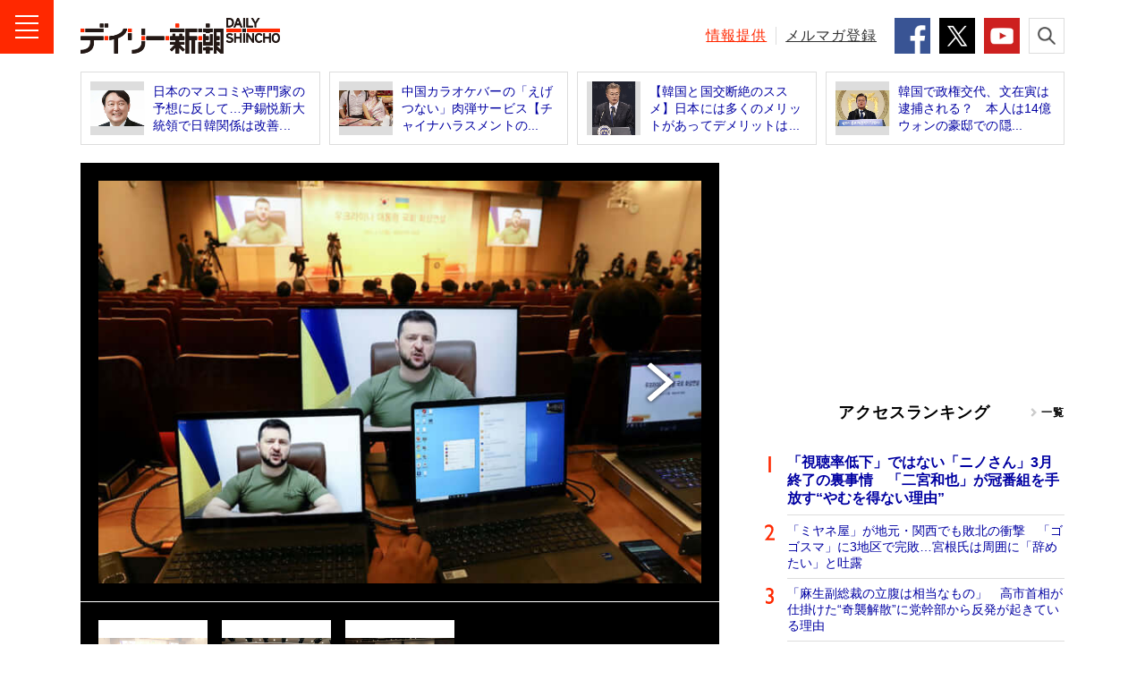

--- FILE ---
content_type: text/html; charset=UTF-8
request_url: https://www.dailyshincho.jp/article/2022/04181700/?photo=1
body_size: 12837
content:
<!DOCTYPE html>
<html lang="ja">

<head>
  <meta charset="utf-8">
  <meta name="keywords" content="国際,韓国,鈴置高史,デイリー新潮取材班,週刊新潮,デイリー新潮,ニュース,速報,週刊誌,国内,社会,政治,政治家,国際,中華人民共和国,中国,韓国,大韓民国,北朝鮮,芸能,エンタメ,子育て,野球,スポーツ,文芸,マンガ,ジャーナリズム,新潮社,shinchosha,出版社,本,書籍,単行本,新書,新潮新書,文庫,新潮文庫,イベント">
  <meta name="description" content="ウクライナに対する韓国の冷淡さが際立つ。ゼレンスキー大統領は韓国国会でもロシアの侵略を非難したが、このオンライン演説を傍聴した議員は2割弱に留まった。…">
    <meta name="robots" content="max-image-preview:large">
  <meta name="dailyshincho:fluct" content="国際,韓国,鈴置高史,デイリー新潮取材班">
      <meta property="og:title" content="韓国人はなぜ「ウクライナ」に冷たいのか　ゼレンスキー演説を聴いたのは国会議員の2割（写真1） | デイリー新潮">
    <meta property="og:type" content="website">
  <meta property="og:url" content="https://www.dailyshincho.jp/article/2022/04181700/">
  <meta property="og:image" content="https://www.dailyshincho.com/wp-content/uploads/2022/04/2204181119_8.jpg">
  <meta property="og:description" content="ウクライナに対する韓国の冷淡さが際立つ。ゼレンスキー大統領は韓国国会でもロシアの侵略を非難したが、このオンライン演説を傍聴した議員は2割弱に留まった。…">
  <meta property="og:site_name" content="デイリー新潮">

  <meta name="twitter:card" content="summary_large_image" />
  <meta name="twitter:site" content="@dailyshincho" />

      <meta name="viewport" content="width=1200">
    <title>韓国人はなぜ「ウクライナ」に冷たいのか　ゼレンスキー演説を聴いたのは国会議員の2割（写真1） | デイリー新潮</title>

  <link rel="canonical" href="https://www.dailyshincho.jp/article/2022/04181700/?photo=1">
  <link rel="next" href="https://www.dailyshincho.jp/article/2022/04181700/?photo=2">
  <script type="application/ld+json">
{
    "@context": "http://schema.org",
    "@type": "NewsArticle",
    "mainEntityOfPage": {
        "@type": "WebPage",
        "@id": "https://www.dailyshincho.jp/article/2022/04181700/?photo=1"
    },
    "image": "https://www.dailyshincho.com/wp-content/uploads/2022/04/2204181119_8.jpg",
    "headline": "韓国人はなぜ「ウクライナ」に冷たいのか　ゼレンスキー演説を聴いたのは国会議員の2割（写真1）",
    "description": "ウクライナに対する韓国の冷淡さが際立つ。ゼレンスキー大統領は韓国国会でもロシアの侵略を非難したが、このオンライン演説を傍聴した議員は2割弱に留まった。…",
    "datePublished": "2022-04-18T17:00:17+0900",
    "dateModified": "2022-04-18T17:00:17+0900",
    "author": {
        "@type": "Organization",
        "name": "デイリー新潮編集部",
        "url": "https://www.dailyshincho.jp/about/",
        "sameAs": [
            "https://www.facebook.com/dailyshincho",
            "https://twitter.com/dailyshincho",
            "https://www.tiktok.com/@dailyshincho",
            "https://www.youtube.com/channel/UCKh1J1QmTFjWXKq6fETir1A"
        ]
    },
    "publisher": {
        "@type": "Organization",
        "name": "デイリー新潮",
        "logo": {
            "@type": "ImageObject",
            "url": "https://www.dailyshincho.jp/common/img/logo_ld-json.png",
            "width": 300,
            "height": 60
        }
    }
}  </script>

<script src="https://cdn.jsdelivr.net/npm/jquery@3.6.0/dist/jquery.min.js" integrity="sha256-/xUj+3OJU5yExlq6GSYGSHk7tPXikynS7ogEvDej/m4=" crossorigin="anonymous"></script>
<script src="https://cdn.jsdelivr.net/npm/jquery.cookie@1.4.1/jquery.cookie.min.js"></script>
<script src="/common/js/check_referrer.js"></script>
<script src="/common/js/ppid.js"></script>
      <script type="text/javascript">
      window.dataLayer = window.dataLayer || [];
      dataLayer.push({
        'id' : '848067',
        'title' : '韓国人はなぜ「ウクライナ」に冷たいのか　ゼレンスキー演説を聴いたのは国会議員の2割',
        'titleWordCount' : 41,
        'permalink' : 'https://www.dailyshincho.jp/article/2022/04181700/',
        'pubDate' : '2022/04/18',
        'elapsedDays' : 1372,
        'pageType' : 'photo',
        'pageNumber' : 1,
        'totalPage' : 5,
        'totalPhotoPage' : 3,
        'wordCount' : 7537,
        'pageWordCount' : '', 
        'eyecatch' : 'https://www.dailyshincho.com/wp-content/uploads/2022/04/2204181119_8.jpg',
        'photo' : 'https://www.dailyshincho.com/wp-content/uploads/2022/04/2204181119_8-714x476.jpg', 
        'mainCategory' : ['国際','韓国・北朝鮮'],
        'category' : ['韓国・北朝鮮','国際'], 
        'tag' : ['国際','韓国','鈴置高史','デイリー新潮取材班'],
        'sourceType' : [], 
        'series' : ['鈴置高史　半島を読む'],
        'pic' : [], 
        'backnumber' : '',
        'author' : ['鈴置高史（すずおき・たかぶみ）<br>韓国観察者。1954年（昭和29年）愛知県生まれ。早稲田大学政治経済学部卒。日本経済新聞社でソウル、香港特派員、経済解説部長などを歴任。95〜96年にハーバード大学国際問題研究所で研究員、2006年にイースト・ウエスト・センター（ハワイ）でジェファーソン・プログラム・フェローを務める。18年3月に退社。著書に『米韓同盟消滅』（新潮新書）、近未来小説『朝鮮半島201Z年』（日本経済新聞出版社）など。2002年度ボーン・上田記念国際記者賞受賞。','デイリー新潮編集部']
      });
    </script>
    
<!--
 * Copyright 2023 Google LLC
 *
 * Licensed under the Apache License, Version 2.0 (the "License");
 * you may not use this file except in compliance with the License.
 * You may obtain a copy of the License at
 *
 *      https://www.apache.org/licenses/LICENSE-2.0
 *
 * Unless required by applicable law or agreed to in writing, software
 * distributed under the License is distributed on an "AS IS" BASIS,
 * WITHOUT WARRANTIES OR CONDITIONS OF ANY KIND, either express or implied.
 * See the License for the specific language governing permissions and
 * limitations under the License.
 -->

<!-- Tagsmith, v1.0.1 -->
<script>
(function(b,c){var e=[["test1",.05,.1],["test2",.15,.2],["test3",.25,.3],["test4",.35,.4],["test5",.45,.5],["test6",.533,.566,.599],["test7",.632,.665,.698],["test8",.732,.766,.8],["test9",.825,.85,.875,.9],["test10",.925,.95,.975,1]],g=function(){var d=parseFloat(localStorage.getItem("__tagsmith_ab_factor"));if(isNaN(d)||0>d||1<=d)d=Math.random(),localStorage.setItem("__tagsmith_ab_factor",d.toString());for(var a=0;a<e.length;a++)for(var k=e[a][0],f=1;f<e[a].length;f++)if(d<e[a][f])return k+"_"+
(1===f?"con":"exp"+(f-1));return null}(),h={};b[c]=b[c]||{};b[c].userVariant=function(){return g};b[c].enable=function(d,a){if("all"===a)return!0;if(a.lastIndexOf("_con")+4===a.length||h[a])return!1;h[a]=d;return g===a};b[c].getLogger=function(d,a){return!1};b[c].__debug=function(){return{AB_CONF:e}};g&&(b.googletag=b.googletag||{cmd:[]},c=function(){b.googletag.pubads().setTargeting("tagsmith_ab_variant",g)},b.googletag.cmd instanceof Array?b.googletag.cmd.unshift(c):b.googletag.cmd.push(c))})(window,
"__tagsmith");
</script>
<!-- End Tagsmith -->

    <!-- Google Tag Manager -->
    <script>
      (function(w, d, s, l, i) {
        w[l] = w[l] || [];
        w[l].push({
          'gtm.start': new Date().getTime(),
          event: 'gtm.js'
        });
        var f = d.getElementsByTagName(s)[0],
          j = d.createElement(s),
          dl = l != 'dataLayer' ? '&l=' + l : '';
        j.async = true;
        j.src =
          'https://www.googletagmanager.com/gtm.js?id=' + i + dl;
        f.parentNode.insertBefore(j, f);
      })(window, document, 'script', 'dataLayer', 'GTM-52Z7PD8');
    </script>
    <!-- End Google Tag Manager -->
  

  <script>
  (function(i,s,o,g,r,a,m){i['GoogleAnalyticsObject']=r;i[r]=i[r]||function(){
  (i[r].q=i[r].q||[]).push(arguments)},i[r].l=1*new Date();a=s.createElement(o),
  m=s.getElementsByTagName(o)[0];a.async=1;a.src=g;m.parentNode.insertBefore(a,m)
  })(window,document,'script','//www.google-analytics.com/analytics.js','ga');

  ga('create', 'UA-68049554-1', 'auto');
  ga('send', 'pageview');
  </script>

      <script async src="https://pagead2.googlesyndication.com/pagead/js/adsbygoogle.js"></script>

    <!-- flux -->
    <!-- Fluxタグ -->
    <script type="text/javascript">
      window.pbjs = window.pbjs || {};
      window.pbjs.que = window.pbjs.que || [];
    </script>
    <script async='async' src="https://flux-cdn.com/client/00687/dailyshincho_00793.min.js"></script>
    <!-- /Fluxタグ -->
    <!-- GoogleのDFP -->
    <script type="text/javascript">
      window.googletag = window.googletag || {};
      window.googletag.cmd = window.googletag.cmd || [];
    </script>
    <script async='async' src='https://securepubads.g.doubleclick.net/tag/js/gpt.js'></script>
    <!-- /GoogleのDFP -->
    <!-- Prebid -->
    <script type="text/javascript">
      window.fluxtag = {
        hbUnitPaths: [
                    '/545260871/dailyshincho_PC/ds_p_article_300x250_rectangle_maincolumn1st',
'/545260871/dailyshincho_PC/ds_p_article_300x600_rectangle_rightcolumn1st',
'/545260871/dailyshincho_PC/ds_p_article_336x280_rectangle_rightcolumn2nd',
'/545260871/dailyshincho_PC/ds_p_whole_336x280_rectangle_rightcolumn1st',
'/545260871/dailyshincho_PC/ds_p_whole_300x250_rectangle_leftbottom',
'/545260871/dailyshincho_PC/ds_p_whole_300x250_rectangle_rightbottom',                  ],
        readyBids: {
          prebid: false,
          amazon: false,
          google: false
        },
        failSafeTimeout: 3e3,
        isFn: function isFn(object) {
          var _t = 'Function';
          var toString = Object.prototype.toString;
          return toString.call(object) === '[object ' + _t + ']';
        },
        launchAdServer: function () {
          if (!fluxtag.readyBids.prebid || !fluxtag.readyBids.amazon) {
          return;
          }
          fluxtag.requestAdServer();
        },
        requestAdServer: function () {
          if (!fluxtag.readyBids.google) {
            fluxtag.readyBids.google = true;
            googletag.cmd.push(function () {
              if (!!(pbjs.setTargetingForGPTAsync) && fluxtag.isFn(pbjs.setTargetingForGPTAsync)) {
                pbjs.que.push(function () {
                  pbjs.setTargetingForGPTAsync();
                });
              }
              var hbSlots = [];
              googletag.pubads().getSlots().forEach(function(slot) {
                var unitPath = slot.getAdUnitPath();
                if (window.fluxtag.hbUnitPaths.indexOf(unitPath) !== -1) {
                  hbSlots.push(slot);
                }
              })
              googletag.pubads().refresh(hbSlots);
            });
          }
        }
      };
    </script>
    <!-- /Prebid -->
    <!-- DFP -->
    <script type="text/javascript">
      setTimeout(function() {
        fluxtag.requestAdServer();
      }, fluxtag.failSafeTimeout);
    </script>
    <!-- /DFP -->
    <!-- TAM -->
    <script type="text/javascript">
      ! function (a9, a, p, s, t, A, g) {
        if (a[a9]) return;

        function q(c, r) {
          a[a9]._Q.push([c, r])
        }
        a[a9] = {
          init: function () {
            q("i", arguments)
          },
          fetchBids: function () {
            q("f", arguments)
          },
          setDisplayBids: function () {},
          targetingKeys: function () {
            return []
          },
          _Q: []
        };
        A = p.createElement(s);
        A.async = !0;
        A.src = t;
        g = p.getElementsByTagName(s)[0];
        g.parentNode.insertBefore(A, g)
      }('apstag', window, document, 'script', '//c.amazon-adsystem.com/aax2/apstag.js');
      apstag.init({
        pubID: '5137', //【注意】発行されたpubID
        adServer: 'googletag',
        bidTimeout: 1e3 // 【注意】環境に合わせて数値をご設定してください
      });
      apstag.fetchBids({
        // TAM(UAM)を配信する広告枠を記入
        // 【注意】環境に合わせて枠情報をご設定してください
        slots: [{
                                            slotID: 'div-gpt-ad-1600416596422-0',
            slotName: '/545260871/dailyshincho_PC/ds_p_whole_336x280_rectangle_rightcolumn1st',
            sizes: [
              [300, 250],
              [336, 280]]
          }, {
            slotID: 'div-gpt-ad-1602213113068-0',
            slotName: '/545260871/dailyshincho_PC/ds_p_whole_300x250_rectangle_leftbottom',
            sizes: [
            [300, 250]
            ]
          }, {
            slotID: 'div-gpt-ad-1602490384362-0',
            slotName: '/545260871/dailyshincho_PC/ds_p_whole_300x250_rectangle_rightbottom',
            sizes: [
            [300, 250]
            ]
        }]
      }, function (bids) {
        googletag.cmd.push(function () {
          apstag.setDisplayBids();
          // TAM(UAM)を呼び出す
          fluxtag.readyBids.amazon = true;
          fluxtag.launchAdServer();
        });
      });
    </script>
    <!-- //TAM -->
    <script type="text/javascript">
      googletag.cmd.push(function () {
        // add slot (defineSoltの記述）
          	
							
						
				googletag.defineSlot('/545260871/dailyshincho_PC/ds_p_whole_336x280_rectangle_rightcolumn1st', [[336, 280], [300, 250]], 'div-gpt-ad-1600416596422-0').addService(googletag.pubads());		
				googletag.defineSlot('/545260871/dailyshincho_PC/ds_p_article_336x280_rectangle_rightcolumn2nd', [[300, 250], [336, 280]], 'div-gpt-ad-1601545037709-0').addService(googletag.pubads());			
		googletag.defineSlot('/545260871/dailyshincho_PC/ds_p_article_300x600_rectangle_rightcolumn1st', [[300, 250], [336, 280], [300, 600]], 'div-gpt-ad-1634705136316-0').addService(googletag.pubads());

	

          
			
	

        googletag.pubads().enableSingleRequest();
        googletag.pubads().disableInitialLoad();

        if($.cookie('ppid_optout') == null){
          var ppid = $.cookie('ppid');
          if(ppid != null){
            googletag.pubads().setPublisherProvidedId(ppid);
          }
        }

                  googletag.pubads().setTargeting("pageType", "photo");
                googletag.pubads().setTargeting("referrer_daily", cr.getKey());
        googletag.pubads().setTargeting("mode", "PC");
        googletag.enableServices();

        var nonHBSlots = [];
        googletag.pubads().getSlots().forEach(function(slot) {
          var unitPath = slot.getAdUnitPath()
          if (window.fluxtag.hbUnitPaths.indexOf(unitPath) === -1) {
              nonHBSlots.push(slot);
          }
        })
        // HB対象外の広告を取得する
        if (nonHBSlots.length > 0) {
          googletag.pubads().refresh(nonHBSlots);
        }
        
        // Prebidが呼び出せる状態の場合
        if (!!(window.pbFlux) && !!(window.pbFlux.prebidBidder) && fluxtag.isFn(window.pbFlux.prebidBidder)) {
          pbjs.que.push(function () {
            window.pbFlux.prebidBidder();
          });
        } else {
          // Prebidが呼び出せない場合、すぐにGAMを呼び出す
          fluxtag.readyBids.prebid = true;
          fluxtag.launchAdServer();
        }
      });
    </script>
  <!-- /flux -->

    

<script type="text/javascript">
  window._taboola = window._taboola || [];
      _taboola.push({photo:'auto'});
      !function (e, f, u, i) {
    if (!document.getElementById(i)){
      e.async = 1;
      e.src = u;
      e.id = i;
      f.parentNode.insertBefore(e, f);
    }
  }(document.createElement('script'),
  document.getElementsByTagName('script')[0],
  '//cdn.taboola.com/libtrc/dailyshincho/loader.js',
  'tb_loader_script');
  if(window.performance && typeof window.performance.mark == 'function')
    {window.performance.mark('tbl_ic');}
</script>


  <link rel="shortcut icon" href="/favicon.ico">
  <link rel="apple-touch-icon" sizes="180x180" href="/apple-touch-icon.png">
  <link rel="icon" type="image/png" sizes="32x32" href="/favicon-32x32.png">
  <link rel="icon" type="image/png" sizes="16x16" href="/favicon-16x16.png">
  <link rel="manifest" href="/manifest.json">
  <meta name="msapplication-TileColor" content="#ffffff">
  <meta name="msapplication-TileImage" content="/mstile-150x150.png">
  <meta name="theme-color" content="#ffffff">

  <link rel="stylesheet" href="/common/css/style.min.css">
  <link rel="stylesheet" href="/common/css/daily.css">


</head>
  <body class="article" id="article">

		<!-- Google Tag Manager (noscript) -->
		<noscript><iframe src="https://www.googletagmanager.com/ns.html?id=GTM-52Z7PD8"
		height="0" width="0" style="display:none;visibility:hidden"></iframe></noscript>
		<!-- End Google Tag Manager (noscript) -->
<script src="//d.adlpo.com/842/2963/js/smartadlpo.js" type="text/javascript"></script>


<header class="l-header" id="js-header">
							<div class="l-header__contents">
		<div class="l-header__inner">
							<div class="l-header__logo"><a class="l-header__link" href="/"><img class="l-header__image" src="/common/img/logo.png" alt="デイリー新潮 - DAILY SHINCHO"></a></div>
						<button class="l-header__button--menu"><img class="l-header__image" src="/common/img/icon_menu.png" alt="メニュー"></button>
			
			<div class="l-header__right">
				<p class="l-header__text"><a class="l-header__link--red" href="/confidential/">情報提供</a></p>
				<p class="l-header__text"><a class="l-header__link" href="/mailmag/">メルマガ登録</a></p>
				<ul class="c-list-sns--sm">
					<li class="c-list-sns__item"><a class="c-list-sns__link--facebook" href="https://www.facebook.com/dailyshincho" target="_blank"><img class="c-list-sns__image" src="/common/img/icon_facebook.png" alt="Facebook" /></a></li>
					<li class="c-list-sns__item"><a class="c-list-sns__link--twitter" href="https://twitter.com/dailyshincho" target="_blank"><img class="c-list-sns__image" src="/common/img/icon_x_square.png" alt="X" /></a></li>
					<li class="c-list-sns__item"><a class="c-list-sns__link--youtube" href="https://www.youtube.com/channel/UCKh1J1QmTFjWXKq6fETir1A" target="_blank"><img class="c-list-sns__image" src="/common/img/icon_youtube.png" alt="YouTube" /></a></li>
				</ul>
				<button class="l-header__button--search"><img class="l-header__image" src="/common/img/icon_search.png" alt="検索"></button>
			</div>
		</div>
		<div class="p-search">
			<form class="p-search__form" role="search" action="/search/" method="get">
				<input class="p-search__input" type="search" id="kw" name="kw" placeholder="キーワードを検索">
				<button class="p-search__button" type="submit" id="searchsubmit"><img class="p-search__image" src="/common/img/icon_search.png" alt="検索"></button>
			</form>
		</div>
	</div>
</header>
<!-- /l-header -->

<!-- l-menu -->
<div class="l-menu" id="l-menu">
	<button class="l-menu__button"><img class="l-menu__image" src="/common/img/icon_close.png" alt="閉じる"></button>
	<div class="l-menu__contents">
				<p class="l-menu__logo"><a class="l-menu__link" href="/"><img class="l-menu__image" src="/common/img/logo.png" alt="デイリー新潮 - DAILY SHINCHO"></a></p>
				<nav class="l-menu__navigation">

							<script>
					$(function() {
						$('.js-int').removeClass('l-menu__link').addClass('l-menu__link--current');
					});
				</script>
			
			<p class="l-menu__item"><a class="l-menu__link js-top" href="/">トップ</a></p>
			<p class="l-menu__item"><a class="l-menu__link js-article" href="/article/">新着</a></p>
			<p class="l-menu__item"><a class="l-menu__link js-ranking" href="/ranking/">人気</a></p>
			<p class="l-menu__item"><a class="l-menu__link js-wadai" href="/tag/ニュース解説/">話題</a></p>
			<p class="l-menu__item"><a class="l-menu__link js-soci" href="/dom/soci/">社会</a></p>
			<p class="l-menu__item"><a class="l-menu__link js-pol" href="/dom/pol/">政治</a></p>
			<p class="l-menu__item"><a class="l-menu__link js-int" href="/int/">国際</a></p>
			<p class="l-menu__item"><a class="l-menu__link js-ent" href="/ent/">エンタメ</a></p>
			<p class="l-menu__item"><a class="l-menu__link js-life" href="/life/">ライフ</a></p>
			<p class="l-menu__item"><a class="l-menu__link js-bus" href="/bus/">ビジネス</a></p>
			<p class="l-menu__item"><a class="l-menu__link js-spo" href="/spo/">スポーツ</a></p>
			<p class="l-menu__item"><a class="l-menu__link js-spe" href="/spe_list/">連載</a></p>
			<p class="l-menu__item"><a class="l-menu__link js-freemanga" href="/freemanga/">無料マンガ</a></p>
			<p class="l-menu__item"><a class="l-menu__link js-drshincho" href="/drshincho/">ドクター新潮</a></p>
			<p class="l-menu__item"><a class="l-menu__link c-icon-provide" href="/confidential/">「週刊新潮」に情報提供する</a></p>
		</nav>

		<dl class="l-menu__box">
			<dt class="l-menu__title">デイリー新潮をフォローする</dt>
			<dd class="c-list-sns--md">
				<div class="c-list-sns__item"><a class="c-list-sns__link--facebook" href="https://www.facebook.com/dailyshincho" target="_blank"><img class="c-list-sns__image" src="/common/img/icon_facebook.png" alt="Facebook" /></a></div>
				<div class="c-list-sns__item"><a class="c-list-sns__link--twitter" href="https://twitter.com/dailyshincho" target="_blank"><img class="c-list-sns__image" src="/common/img/icon_x_square.png" alt="X" /></a></div>
				<div class="c-list-sns__item"><a class="c-list-sns__link--ticktok" href="https://www.tiktok.com/@dailyshincho" target="_blank"><img class="c-list-sns__image" src="/common/img/icon_tiktok.gif" alt="TikTok" /></a></div>
				<div class="c-list-sns__item"><a class="c-list-sns__link--youtube" href="https://www.youtube.com/channel/UCKh1J1QmTFjWXKq6fETir1A" target="_blank"><img class="c-list-sns__image" src="/common/img/icon_youtube.png" alt="YouTube" /></a></div>
			</dd>
		</dl>
		<dl class="l-menu__box">
			<dt class="l-menu__title">「週刊新潮」の発売前日に<strong class="l-menu__strong">速報</strong>が届く！</dt>
			<dd class="l-menu__entry"><a class="l-menu__link c-icon-mail" href="/mailmag/">メールマガジン登録</a></dd>
		</dl>
		<p class="l-menu__text"><a class="l-menu__link" href="/about/">デイリー新潮とは？</a></p>
		<p class="l-menu__text"><a class="l-menu__link" href="https://reg31.smp.ne.jp/regist/is?SMPFORM=lhph-ojthq-e826e76271dd0d395f1c80d45b78401a" target="_blank">広告掲載について</a></p>
		<p class="l-menu__text"><a class="l-menu__link" href="https://reg31.smp.ne.jp/regist/is?SMPFORM=lhph-ojsem-02320691cc60eae5202412d0cd43933a" target="_blank">お問い合わせ</a></p>
		<p class="l-menu__text"><a class="l-menu__link" href="/copyright/">著作権・リンクについて</a></p>
		<p class="l-menu__text"><a class="l-menu__link" href="/copyright/#order">ご購入について</a></p>
		<p class="l-menu__text"><a class="l-menu__link" href="https://www.shinchosha.co.jp/help/menseki.html" target="_blank">免責事項</a></p>
		<p class="l-menu__text"><a class="l-menu__link" href="https://www.shinchosha.co.jp/help/policy_j.html" target="_blank">プライバシーポリシー</a></p>
		<p class="l-menu__text"><a class="l-menu__link" href="/datapolicy/">データポリシー</a></p>
		<p class="l-menu__text"><a class="l-menu__link" href="https://www.shinchosha.co.jp/info/" target="_blank">運営：株式会社新潮社</a></p>
		<p class="l-menu__copyright"><small class="l-menu__small">Copyright © SHINCHOSHA All Rights Reserved.<br>すべての画像・データについて無断転用・無断転載を禁じます。</small></p>
	</div>
</div>
<!-- l-container -->
<div class="l-container">



<!-- l-contents -->
<aside class="l-contents">
<ul class="c-list-article--border">
<li class="c-list-article__item"><a class="c-list-article__link" href="https://www.dailyshincho.jp/article/2022/03160600/">
<div class="c-list-article__thumbnail"><img class="c-list-article__image" src="https://www.dailyshincho.com/wp-content/uploads/2022/03/2203151042_6-345x230.jpg" alt=""></div>
<p class="c-list-article__caption">日本のマスコミや専門家の予想に反して…尹錫悦新大統領で日韓関係は改善...</p></a></li>
<li class="c-list-article__item"><a class="c-list-article__link" href="https://www.dailyshincho.jp/article/2015/01231630/?all=1">
<div class="c-list-article__thumbnail"><img class="c-list-article__image" src="https://www.dailyshincho.com/wp-content/uploads/2015/01/1501231630_1-345x230.jpg" alt=""></div>
<p class="c-list-article__caption">中国カラオケバーの「えげつない」肉弾サービス【チャイナハラスメントの...</p></a></li>
<li class="c-list-article__item"><a class="c-list-article__link" href="https://www.dailyshincho.jp/article/2019/05020600/">
<div class="c-list-article__thumbnail"><img class="c-list-article__image" src="https://www.dailyshincho.com/wp-content/uploads/2019/04/1905020600_01-345x440.jpg" alt=""></div>
<p class="c-list-article__caption">【韓国と国交断絶のススメ】日本には多くのメリットがあってデメリットは...</p></a></li>
<li class="c-list-article__item"><a class="c-list-article__link" href="https://www.dailyshincho.jp/article/2022/03240557/">
<div class="c-list-article__thumbnail"><img class="c-list-article__image" src="https://www.dailyshincho.com/wp-content/uploads/2022/03/2203221513_8-345x230.jpg" alt=""></div>
<p class="c-list-article__caption">韓国で政権交代、文在寅は逮捕される？　本人は14億ウォンの豪邸での隠...</p></a></li>
</ul>
</aside>
<!-- /l-contents -->

<!-- l-contents -->
<div class="l-contents">
<!-- l-contents__main -->
<main class="l-contents__main">
<!-- l-contents__article -->
<article class="l-contents__article">

<div class="p-gallery">
<div class="p-gallery__main">
<div class="p-gallery__nav-right"><a class="p-gallery__link" href="https://www.dailyshincho.jp/article/2022/04181700/?photo=2"><img class="p-gallery__image" src="/common/img/icon_arrow_white.png" alt="次へ"></a></div>
<div class="p-gallery__thumbnail"><img class="p-gallery__image" src="https://www.dailyshincho.com/wp-content/uploads/2022/04/2204181119_8-714x476.jpg" alt=""></div>
</div>
<div class="p-gallery__sub js-gallery">
<div class="p-gallery__thumbnail"><span class="p-gallery__link--current" href="#"><img class="p-gallery__image" src="https://www.dailyshincho.com/wp-content/uploads/2022/04/2204181119_8-345x230.jpg" alt="ゼレンスキー演説"></span></div>
<div class="p-gallery__thumbnail"><a class="p-gallery__link" href="https://www.dailyshincho.jp/article/2022/04181700/?photo=2"><img class="p-gallery__image" src="https://www.dailyshincho.com/wp-content/uploads/2022/04/2204181119_9-345x230.jpg" alt="ゼレンスキー演説"></a></div>
<div class="p-gallery__thumbnail"><a class="p-gallery__link" href="https://www.dailyshincho.jp/article/2022/04181700/?photo=3"><img class="p-gallery__image" src="https://www.dailyshincho.com/wp-content/uploads/2022/04/2204181433_1-345x230.jpg" alt="ゼレンスキー演説"></a></div>
</div>
<p class="p-gallery__text">1枚目／3枚中</p>
</div>
<h1 class="c-title--single"><a class="c-title__link" href="https://www.dailyshincho.jp/article/2022/04181700/?all=1">韓国人はなぜ「ウクライナ」に冷たいのか　ゼレンスキー演説を聴いたのは国会議員の2割</a></h1>
<p class="c-text-date"><strong class="c-text-date__strong"><a href="https://www.dailyshincho.jp/int/kr/">韓国・北朝鮮</a></strong>2022年04月18日</p>
<p class="c-text">韓国で行われたゼレンスキー演説の様子。前方の議員席には空白が目立つ</p>




<ul class="c-list-sns--horizon c-list-sns--articleHorizon">

<li class="c-list-sns__item">
<a class="c-list-sns__link--facebook" href="https://www.facebook.com/share.php?u=https://www.dailyshincho.jp/article/2022/04181700/" target="_blank"><img src="/common/img/sns_icon_facebook.svg" alt="シェア"></a>
</li>

<li class="c-list-sns__item"><a class="c-list-sns__link--twitter" href="https://twitter.com/intent/tweet?url=https://www.dailyshincho.jp/article/2022/04181700/&text=%E9%9F%93%E5%9B%BD%E4%BA%BA%E3%81%AF%E3%81%AA%E3%81%9C%E3%80%8C%E3%82%A6%E3%82%AF%E3%83%A9%E3%82%A4%E3%83%8A%E3%80%8D%E3%81%AB%E5%86%B7%E3%81%9F%E3%81%84%E3%81%AE%E3%81%8B%E3%80%80%E3%82%BC%E3%83%AC%E3%83%B3%E3%82%B9%E3%82%AD%E3%83%BC%E6%BC%94%E8%AA%AC%E3%82%92%E8%81%B4%E3%81%84%E3%81%9F%E3%81%AE%E3%81%AF%E5%9B%BD%E4%BC%9A%E8%AD%B0%E5%93%A1%E3%81%AE2%E5%89%B2&hashtags=デイリー新潮" target="_blank"><img src="/common/img/icon_x_round.svg" alt="ポスト"></a>
</li>

<li class="c-list-sns__item">
<a href="https://b.hatena.ne.jp/entry/https://www.dailyshincho.jp/article/2022/04181700/" class="c-list-sns__link--hatena" data-hatena-bookmark-title="%E9%9F%93%E5%9B%BD%E4%BA%BA%E3%81%AF%E3%81%AA%E3%81%9C%E3%80%8C%E3%82%A6%E3%82%AF%E3%83%A9%E3%82%A4%E3%83%8A%E3%80%8D%E3%81%AB%E5%86%B7%E3%81%9F%E3%81%84%E3%81%AE%E3%81%8B%E3%80%80%E3%82%BC%E3%83%AC%E3%83%B3%E3%82%B9%E3%82%AD%E3%83%BC%E6%BC%94%E8%AA%AC%E3%82%92%E8%81%B4%E3%81%84%E3%81%9F%E3%81%AE%E3%81%AF%E5%9B%BD%E4%BC%9A%E8%AD%B0%E5%93%A1%E3%81%AE2%E5%89%B2" data-hatena-bookmark-layout="simple" title="%E9%9F%93%E5%9B%BD%E4%BA%BA%E3%81%AF%E3%81%AA%E3%81%9C%E3%80%8C%E3%82%A6%E3%82%AF%E3%83%A9%E3%82%A4%E3%83%8A%E3%80%8D%E3%81%AB%E5%86%B7%E3%81%9F%E3%81%84%E3%81%AE%E3%81%8B%E3%80%80%E3%82%BC%E3%83%AC%E3%83%B3%E3%82%B9%E3%82%AD%E3%83%BC%E6%BC%94%E8%AA%AC%E3%82%92%E8%81%B4%E3%81%84%E3%81%9F%E3%81%AE%E3%81%AF%E5%9B%BD%E4%BC%9A%E8%AD%B0%E5%93%A1%E3%81%AE2%E5%89%B2" target="_blank"><img src="/common/img/sns_icon_hatena-bookmark.svg" alt="ブックマーク"></a>
</li>
<li class="c-list-sns__item"><a class="c-list-sns__link--comment" href="#c-article_comment">
<img src="/common/img/sns_icon_comments.svg" alt="コメント">
<span class="c-comment_count">0</span>
</a>
</li>
</ul>
</article>
<!-- /l-contents__article -->



<!-- l-contents__aside -->
<aside class="l-contents__aside">

<div id="taboola-below-article-thumbnails-pc-1"></div>
<script type="text/javascript">
  window._taboola = window._taboola || [];
  _taboola.push({
    mode: 'alternating-thumbnails-a',
    container: 'taboola-below-article-thumbnails-pc-1',
    placement: 'Below Article Thumbnails PC 1',
    target_type: 'mix'
  });
</script>





<div class="c-box-ad--space">
	</div>






<!-- l-contents__section -->
    <section class="l-container__section">
<h4 class="c-title--section">こんな記事も読まれています</h4>
<ul class="c-list-article">
<li class="c-list-article__item"><a class="c-list-article__link" href="https://www.dailyshincho.jp/article/2026/01150501/">
<div class="c-list-article__thumbnail">
<p class="c-tag-article--red">話題</p><img class="c-list-article__image" src="https://www.dailyshincho.com/wp-content/uploads/2026/01/1405392_1-345x230.jpg" alt="">
</div>
<p class="c-list-article__caption">「クレカ金利を10％に」発言、FRB議長の刑事訴追を示唆…トランプ政権の熱心な“介入”は米国経済を失速させるブーメランになるか</p></a></li>
<li class="c-list-article__item"><a class="c-list-article__link" href="https://www.dailyshincho.jp/article/2022/03160600/">
<div class="c-list-article__thumbnail"><img class="c-list-article__image" src="https://www.dailyshincho.com/wp-content/uploads/2022/03/2203151042_6-345x230.jpg" alt=""></div>
<p class="c-list-article__caption">日本のマスコミや専門家の予想に反して…尹錫悦新大統領で日韓関係は改善する根拠</p></a></li>
<li class="c-list-article__item"><a class="c-list-article__link" href="https://www.dailyshincho.jp/article/2015/01231630/?all=1">
<div class="c-list-article__thumbnail"><img class="c-list-article__image" src="https://www.dailyshincho.com/wp-content/uploads/2015/01/1501231630_1-345x230.jpg" alt=""></div>
<p class="c-list-article__caption">中国カラオケバーの「えげつない」肉弾サービス【チャイナハラスメントの恐ろしすぎる実態】</p></a></li>
<li class="c-list-article__item"><a class="c-list-article__link" href="https://www.dailyshincho.jp/article/2019/05020600/">
<div class="c-list-article__thumbnail"><img class="c-list-article__image" src="https://www.dailyshincho.com/wp-content/uploads/2019/04/1905020600_01-345x440.jpg" alt=""></div>
<p class="c-list-article__caption">【韓国と国交断絶のススメ】日本には多くのメリットがあってデメリットはないという真実</p></a></li>
<li class="c-list-article__item"><a class="c-list-article__link" href="https://www.dailyshincho.jp/article/2022/03240557/">
<div class="c-list-article__thumbnail"><img class="c-list-article__image" src="https://www.dailyshincho.com/wp-content/uploads/2022/03/2203221513_8-345x230.jpg" alt=""></div>
<p class="c-list-article__caption">韓国で政権交代、文在寅は逮捕される？　本人は14億ウォンの豪邸での隠居を表明</p></a></li>
<li class="c-list-article__item"><a class="c-list-article__link" href="https://www.dailyshincho.jp/article/2014/02101630/">
<div class="c-list-article__thumbnail"><img class="c-list-article__image" src="https://www.dailyshincho.com/wp-content/uploads/2014/02/01-345x259.jpg" alt=""></div>
<p class="c-list-article__caption">韓国は嫌い　日本は大好き！【中国人若者匿名座談会】</p></a></li>
</ul>
</section>
<!-- /l-contents__section -->

<!-- </aside> -->
<!-- /l-contents__aside -->

<div id="taboola-below-article-thumbnails-pc-2"></div>
<script type="text/javascript">
  window._taboola = window._taboola || [];
  _taboola.push({
    mode: 'alternating-thumbnails-a',
    container: 'taboola-below-article-thumbnails-pc-2',
    placement: 'Below Article Thumbnails PC 2',
    target_type: 'mix'
  });
</script>



<ul class="c-list-ad">
<li class="c-list-ad__item">
			
</li>
<li class="c-list-ad__item">
			
</li>
</ul>

<div  id="c-article_comment" class="c-article_comment">

<div id="ulCommentWidget" style="clear:both;"></div>
<script>
var _ul_comment_config = _ul_comment_config||{};
_ul_comment_config['id'] = 'CM-UiGLPzon';
_ul_comment_config['article_id'] = '';
_ul_comment_config['author'] = '';
_ul_comment_config['published_at'] = '';

(function (c, n, s) {if (c[n] === void 0) {c['ULCMObject'] = n;
c[n] = c[n] || function () {(c[n].q = c[n].q || []).push(arguments)};
c[n].l = 1 * new Date();var e = document.createElement('script');e.async = 1;
e.src = s + "/comment.js";var t = document.getElementsByTagName('script')[0];
t.parentNode.insertBefore(e, t);}})
(window, 'ul_comment_widget', 'https://cm-widget.nakanohito.jp/cm');
ul_comment_widget('init', _ul_comment_config);

// コメント件数取得
;(function ($) {
const pathname = location.pathname;
const url = 'https://cm-beacon.nakanohito.jp/cm/comment_count/';
const group_id = 'CM-UiGLPzon';
const $commentCount = $('.c-comment_count');
$.ajax({
	url: url,
	method:'GET',
	data:{group_id: group_id, article_ids: pathname},
	dataType: 'json'
}).done(function(res){
	var comment_count = res.data[pathname];
	if(comment_count > 0) $('.c-comment_count').text(comment_count);
});
})(jQuery);
</script></div>
</aside>
<!-- /l-contents__aside -->
</main>
<!-- /l-contents__main -->


<aside class="l-contents__sub">

<div class="c-box-ad">
<div class="c-box-ad250">
<!-- /545260871/dailyshincho_PC/ds_p_whole_336x280_rectangle_rightcolumn1st -->
<div id='div-gpt-ad-1600416596422-0'>
  <script>
    googletag.cmd.push(function() { googletag.display('div-gpt-ad-1600416596422-0'); });
  </script>
</div></div>
</div>

<!-- l-contents__section -->
<section class="l-contents__section">
<p class="c-title--section">アクセスランキング<a class="c-title__link-right c-icon-arrow--right" href="/ranking/">一覧</a></p>
<dl class="p-tab js-tab">
<dd class="p-tab__contents">
<ul class="c-list-tab is-active" id="ranklet4-Imq1Q0TkjtOn9oJpCt5A">
<!-- Ranklet4 https://ranklet4.com/ デイリー新潮PCサイドナビ -->
<script async src="https://pro.ranklet4.com/widgets/Imq1Q0TkjtOn9oJpCt5A.js"></script>
</ul>
</dd>
</dl>
</section>
<!-- /l-contents__section --><div class="c-box-ad" style="margin-top: 30px;">
		<!-- /545260871/dailyshincho_PC/ds_p_article_336x280_rectangle_rightcolumn2nd -->
<div id='div-gpt-ad-1601545037709-0'>
  <script>
    googletag.cmd.push(function() { googletag.display('div-gpt-ad-1601545037709-0'); });
  </script>
</div>	</div>

<!-- l-contents__section -->
<section class="l-contents__section">
<h5 class="c-title--section">話題の本</h5>

<dl class="p-tab--col_2 js-tab">
<dt class="p-tab__title is-active">レビュー</dt>
<dt class="p-tab__title">ニュース</dt>
<dd class="p-tab__contents">
<!-- Ranklet4 https://ranklet4.com/ BookBangレビュー（デイリー新潮） -->
<ul class="c-list-tab is-active" id="ranklet4-a4mHAv1D6cnIryaSS6MN">
<script async src="https://pro.ranklet4.com/widgets/a4mHAv1D6cnIryaSS6MN.js"></script>
</ul>
<!-- Ranklet4 https://ranklet4.com/ BookBangニュース（デイリー新潮） -->
<ul class="c-list-tab" id="ranklet4-ObknwHer5WR13Yljte7k">
<script async src="https://pro.ranklet4.com/widgets/ObknwHer5WR13Yljte7k.js"></script>
</ul>
</dd>
</dl>
</section>
<!-- /l-contents__section -->
<div class="c-box-ad">
<!-- /545260871/dailyshincho_PC/ds_p_article_300x600_rectangle_rightcolumn1st -->
<div id='div-gpt-ad-1634705136316-0' style='min-width: 300px; min-height: 250px;'>
  <script>
    googletag.cmd.push(function() { googletag.display('div-gpt-ad-1634705136316-0'); });
  </script>
</div>
</div>


<!-- l-contents__section -->
<section class="l-contents__section">
<h3 class="c-title--section">おすすめ<span class="c-tag-pr">PR</span></h3>
<ul class="c-list-article--vertical">

<li class="c-list-article__item"><a class="c-list-article__link" href="https://www.dailyshincho.jp/article/2026/01161001/?all=1">
<div class="c-list-article__thumbnail"><img class="c-list-article__image" src="https://www.dailyshincho.com/wp-content/uploads/2026/01/202601161001_01-345x230.jpg" alt=""/></div>
<p class="c-list-article__caption">【プレゼント】音羽美奈さんのサイン入りチェキを3名様にプレゼント！<span class="c-text-note">PR</span></p></a></li>


<li class="c-list-article__item"><a class="c-list-article__link" href="/pr/shinnyoen/">
<div class="c-list-article__thumbnail"><img class="c-list-article__image" src="https://www.dailyshincho.com/wp-content/uploads/2025/12/1389780_2-345x230.jpg" alt=""/></div>
<p class="c-list-article__caption">【特別読物】「救うこと、救われること」（11）　大槻ケンヂさん<span class="c-text-note">PR</span></p></a></li>

  </ul>
  </section>
  <!-- /l-contents__section -->


<div class="c-box-ad">
<div id="taboola-below-article-thumbnails-pc-right-rail"></div>
<script type="text/javascript">
  window._taboola = window._taboola || [];
  _taboola.push({
    mode: 'alternating-right-rail',
    container: 'taboola-below-article-thumbnails-pc-right-rail',
    placement: 'Below Article Thumbnails PC Right rail',
    target_type: 'mix'
  });
</script>
<script async src="https://yads.c.yimg.jp/js/yads-async.js"></script>
<div id="99270_74013"></div>
<script>
  (function (window) {
    window.YJ_YADS = window.YJ_YADS || { tasks: [] };
    window.YJ_YADS.tasks.push(
      {
        yads_ad_ds:
          '99270_74013',
        yads_parent_element: '99270_74013'
      }
    );
  })(window);
</script></div>

<!-- l-contents__section -->
<section class="l-contents__section">
<h2 class="c-title--section">デイリー新潮をフォローする</h2>
<ul class="c-list-sns--lg">
<li class="c-list-sns__item"><a class="c-list-sns__link--facebook" href="https://www.facebook.com/dailyshincho" target="_blank">Facebook</a></li>
<li class="c-list-sns__item"><a class="c-list-sns__link--twitter" href="https://twitter.com/dailyshincho" target="_blank">X</a></li>
<li class="c-list-sns__item"><a class="c-list-sns__link--youtube" href="https://www.youtube.com/channel/UCKh1J1QmTFjWXKq6fETir1A" target="_blank">YouTube</a></li>
</ul>

<dl class="p-entry">
<dt class="p-entry__title"><em class="p-entry__em">「週刊新潮」</em>の発売前日に<strong class="p-entry__strong">速報</strong>が届く！</dt>
<dd class="p-entry__contents"><a class="c-button-entry c-icon-mail" href="/mailmag/">メールマガジン登録</a></dd>
</dl>
</section>
<!-- /l-contents__section -->
</aside>
<!-- /l-contents__sidebar -->

</div>
<!-- /l-contents -->
</div>
<!-- /l-container -->
<div class="l-mailmagazine">
<div class="c-title-img"></div>
<div class="c-icon"></div>
	<div class="c-form" >
		<form method="post"
		action="https://d.bmb.jp/bm/p/f/tf.php?id=bm37537pj&task=regist">
		<p class="c-label">メールアドレス</p>
		<input type="text"  name="form[mail]" size="50" />
		<input type="submit" name="regist" value="登録する" />
		</form>
		<p class="c-notice">
		<a href="https://www.shinchosha.co.jp/help/policy_j.html" target="_blank">利用規約</a>を必ず確認の上、登録ボタンを押してください。
		</p>
	</div>
</div>
<!-- /l-contents -->

<footer class="l-footer">
<div class="l-footer__contents">
<div class="l-footer__col">

  <p class="l-footer__logo"><a class="l-footer__link" href="/"><img class="l-footer__image" src="/common/img/logo.png" alt="デイリー新潮 - DAILY SHINCHO"></a></p>
<nav class="l-footer__navigation--md class-test">
<div>
<a class="l-footer__link" href="/ranking/">ランキング</a> ｜ 
<a class="l-footer__link" href="/tag/ニュース解説/">話題</a> ｜ 
<a class="l-footer__link" href="/dom/soci/">社会</a> ｜ 
<a class="l-footer__link" href="/dom/pol/">政治</a> ｜ 
<a class="l-footer__link" href="/int/">国際</a> ｜ 
<a class="l-footer__link" href="/ent/">エンタメ</a> ｜ 
<a class="l-footer__link" href="/life/">ライフ</a>
</div>
<div>
<a class="l-footer__link" href="/bus/">ビジネス</a> ｜ 
<a class="l-footer__link" href="/spo/">スポーツ</a> ｜ 
<a class="l-footer__link" href="/spe_list/">連載</a> ｜ 
<a class="l-footer__link" href="/freemanga/">無料マンガ</a> ｜ 
<a class="l-footer__link" href="/drshincho/">ドクター新潮</a>
</div>
</nav>
<p class="l-footer__navigation--sm"><a class="l-footer__link" href="/about/">デイリー新潮とは？</a> ｜ <a class="l-footer__link" href="https://reg31.smp.ne.jp/regist/is?SMPFORM=lhph-ojthq-e826e76271dd0d395f1c80d45b78401a" target="_blank">広告掲載</a> ｜ <a class="l-footer__link" href="https://reg31.smp.ne.jp/regist/is?SMPFORM=lhph-ojsem-02320691cc60eae5202412d0cd43933a" target="_blank">お問い合わせ</a> ｜ <a class="l-footer__link" href="/copyright/">著作権・リンク</a> ｜ <a class="l-footer__link" href="/copyright/#order">ご購入</a> ｜ <a class="l-footer__link" href="http://www.shinchosha.co.jp/help/menseki.html" target="_blank">免責事項</a> <br> <a class="l-footer__link" href="http://www.shinchosha.co.jp/help/policy_j.html" target="_blank">プライバシーポリシー</a> ｜ <a class="l-footer__link" href="/datapolicy/">データポリシー</a> ｜<a class="l-footer__link" href="http://www.shinchosha.co.jp/info/" target="_blank">運営：株式会社新潮社</a></p>
</div>
<div class="l-footer__col2">
<p class="l-footer__book"><a class="l-footer__link" href="/shukanshincho_index/"><img class="l-footer__image" src="/common/img/shukanshincho/cover.jpg?20260113" alt="週刊新潮"></a></p>
</div>
<div class="l-footer__col3">
<dl class="l-footer__list">
<dt class="l-footer__title">週刊新潮 最新号</dt>
<dd class="l-footer__text">孤高の高市首相　強引すぎる“奇襲”解散</dd>
<dd class="l-footer__text">現地ルポ　住人の60％は中国人　無法地帯と化した東...</dd>
<dd class="l-footer__text">ベネズエラ急襲で　日本人が知りたいトランプ大統領「...</dd>
</dl>
</div>
</div>
</footer>
<!-- /l-footer -->
<div class="footer_copy">
<div class="abj_block">
<ul>
<li><a href="https://aebs.or.jp/" target="_blank"><img src="/common/img/abj.png"></a></li>
<li>ABJマークは、この電子書店・電子書籍配信サービスが、著作権者からコンテンツ使用許諾を得た正規版配信サービスであることを示す登録商標（登録番号第6091713号）です。ABJマークを掲示しているサービスの一覧は<a href="https://aebs.or.jp/" target="_blank">こちら</a></li>
</ul>
</div>
<p class="c-text-copyright"><small class="c-text-copyright__small">Copyright © SHINCHOSHA All Rights Reserved.<br> 
すべての画像・データについて無断転用・無断転載を禁じます。</small></p>
</div>

<script type="text/javascript">
(function(d, s, id) {
var js, fjs = d.getElementsByTagName(s)[0];
if (d.getElementById(id)) return;
js = d.createElement(s); js.id = id;
js.src = "//connect.facebook.net/ja_JP/all.js#xfbml=1";
fjs.parentNode.insertBefore(js, fjs);
}(document, 'script', 'facebook-jssdk'));
window.___gcfg = {lang: 'ja'};
(function() {
var po = document.createElement('script'); po.type = 'text/javascript'; po.async = true;
po.src = 'https://apis.google.com/js/plusone.js';
var s = document.getElementsByTagName('script')[0]; s.parentNode.insertBefore(po, s);
})();
</script>




<script src="https://cdn.jsdelivr.net/npm/jquery-lazyload@1.9.7/jquery.lazyload.min.js"></script>
<script src="https://cdn.jsdelivr.net/npm/object-fit-images@3.2.4/dist/ofi.min.js" integrity="sha256-NyF8/ts5NW0qD9MX5Kjuh9Il9DZOOvx0c6tajn2X7GQ=" crossorigin="anonymous"></script>
<script src="https://cdn.jsdelivr.net/npm/slick-carousel@1.8.1/slick/slick.min.js" integrity="sha256-DHF4zGyjT7GOMPBwpeehwoey18z8uiz98G4PRu2lV0A=" crossorigin="anonymous"></script>
<script src="/common/js/common.min.js"></script>
<script src="/common/js/daily.js"></script>



<script type="text/javascript">
  window._taboola = window._taboola || [];
  _taboola.push({flush: true});
</script>


<!-- User Insight PCDF Code Start : dailyshincho.jp -->
<script type="text/javascript">
var _uic = _uic ||{}; var _uih = _uih ||{};_uih['id'] = 52736;
_uih['lg_id'] = '';
_uih['fb_id'] = '';
_uih['tw_id'] = '';
_uih['uigr_1'] = ''; _uih['uigr_2'] = ''; _uih['uigr_3'] = ''; _uih['uigr_4'] = ''; _uih['uigr_5'] = '';
_uih['uigr_6'] = ''; _uih['uigr_7'] = ''; _uih['uigr_8'] = ''; _uih['uigr_9'] = ''; _uih['uigr_10'] = '';

/* DO NOT ALTER BELOW THIS LINE */
/* WITH FIRST PARTY COOKIE */

(function() {
var bi = document.createElement('script');bi.type = 'text/javascript'; bi.async = true;
bi.src = '//cs.nakanohito.jp/b3/bi.js';
var s = document.getElementsByTagName('script')[0];s.parentNode.insertBefore(bi, s);
})();
</script>
<!-- User Insight PCDF Code End : dailyshincho.jp -->

</body>
</html>


--- FILE ---
content_type: text/html; charset=utf-8
request_url: https://www.google.com/recaptcha/api2/aframe
body_size: 255
content:
<!DOCTYPE HTML><html><head><meta http-equiv="content-type" content="text/html; charset=UTF-8"></head><body><script nonce="3sKaHYfcN3fmjpP2rilcbA">/** Anti-fraud and anti-abuse applications only. See google.com/recaptcha */ try{var clients={'sodar':'https://pagead2.googlesyndication.com/pagead/sodar?'};window.addEventListener("message",function(a){try{if(a.source===window.parent){var b=JSON.parse(a.data);var c=clients[b['id']];if(c){var d=document.createElement('img');d.src=c+b['params']+'&rc='+(localStorage.getItem("rc::a")?sessionStorage.getItem("rc::b"):"");window.document.body.appendChild(d);sessionStorage.setItem("rc::e",parseInt(sessionStorage.getItem("rc::e")||0)+1);localStorage.setItem("rc::h",'1768775600845');}}}catch(b){}});window.parent.postMessage("_grecaptcha_ready", "*");}catch(b){}</script></body></html>

--- FILE ---
content_type: application/javascript; charset=utf-8
request_url: https://fundingchoicesmessages.google.com/f/AGSKWxXbaFil4eYzhSSBK8Cw-swz4zslhjPqYHISiK5RcjTl1rOfuqCsTVzuMbtQHEf3m4jqGifdzo1tkLkck5AdZUY6hnYGwEXn2M_IhyEpBBElsIPUUPi9-n8KQ8-8UK5h-UL1imFP1aidW37qU7uizb3YQFWp-6JWIzVufUlaoQ9j5V-4uUazZk7igWPp/__300x250b./Disable%2BAdblock./340x85_/adb_detector./ad_ebound.
body_size: -1290
content:
window['8b909d0b-142f-4ce4-935d-4620447cad30'] = true;

--- FILE ---
content_type: text/javascript
request_url: https://pro.ranklet4.com/widgets/ObknwHer5WR13Yljte7k.js
body_size: 1088
content:
(()=>{var a,n=document.getElementById("ranklet4-ObknwHer5WR13Yljte7k"),t=document.createElement("style"),e=(t.innerHTML="",n.after(t),n.innerHTML='<li class="c-list-tab__item"><a class="c-list-tab__link" href="https://www.bookbang.jp/article/817321" target="bookbang">池井戸潤×大泉洋　箱根駅伝を学生・テレビマンの視点から描いた『俺たちの箱根駅伝』2026年秋にドラマ化　青学大原監督の書籍も注目集まる［文芸書ベストセラー］<span class="c-text-note">Book Bang</span></a></li>\n<li class="c-list-tab__item"><a class="c-list-tab__link" href="https://www.bookbang.jp/article/817328" target="bookbang">絵本『おせち』が「MOE絵本屋さん大賞2025」を受賞　美しい絵と文でおせちに込められた願いを紹介［児童書ベストセラー］<span class="c-text-note">Book Bang</span></a></li>\n<li class="c-list-tab__item"><a class="c-list-tab__link" href="https://www.bookbang.jp/article/817323" target="bookbang">天羽希純「終わったあと寂しくなって泣いちゃった…」 過去イチ大胆な写真集がランクイン “泣き顔”投稿も話題［エンターテイメントベストセラー］<span class="c-text-note">Book Bang</span></a></li>\n<li class="c-list-tab__item"><a class="c-list-tab__link" href="https://www.bookbang.jp/article/540226" target="bookbang">腰痛・坐骨神経痛は「姿勢の悪さ」が原因だった　痛みが消える運動とは？<span class="c-text-note">Book Bang</span></a></li>\n<li class="c-list-tab__item"><a class="c-list-tab__link" href="https://www.bookbang.jp/article/800149" target="bookbang">“座るだけ”で筋トレになる「すごい座り方」とは？　関節痛やダイエットに苦しんだ女性が明かす開発秘話<span class="c-text-note">Book Bang</span></a></li>\n',{"https://www.bookbang.jp/article/817321":"https://pro.ranklet4.com/click?id=ObknwHer5WR13Yljte7k&rank=1&url=https%3A%2F%2Fwww.bookbang.jp%2Farticle%2F817321","https://www.bookbang.jp/article/817328":"https://pro.ranklet4.com/click?id=ObknwHer5WR13Yljte7k&rank=2&url=https%3A%2F%2Fwww.bookbang.jp%2Farticle%2F817328","https://www.bookbang.jp/article/817323":"https://pro.ranklet4.com/click?id=ObknwHer5WR13Yljte7k&rank=3&url=https%3A%2F%2Fwww.bookbang.jp%2Farticle%2F817323","https://www.bookbang.jp/article/540226":"https://pro.ranklet4.com/click?id=ObknwHer5WR13Yljte7k&rank=4&url=https%3A%2F%2Fwww.bookbang.jp%2Farticle%2F540226","https://www.bookbang.jp/article/800149":"https://pro.ranklet4.com/click?id=ObknwHer5WR13Yljte7k&rank=5&url=https%3A%2F%2Fwww.bookbang.jp%2Farticle%2F800149"});window.navigator.sendBeacon&&window.IntersectionObserver&&((a=new window.IntersectionObserver(function(t){t.forEach(function(t){t.isIntersecting&&(a.unobserve(n),window.navigator.sendBeacon("https://pro.ranklet4.com/impression?id=ObknwHer5WR13Yljte7k"))})},{threshold:.5})).observe(n),t=n.getElementsByTagName("a"),Array.prototype.slice.call(t).forEach(function(t){var a=e[t.href];a&&t.addEventListener("click",function(t){window.navigator.sendBeacon(a)})}))})();

--- FILE ---
content_type: text/javascript
request_url: https://pro.ranklet4.com/widgets/a4mHAv1D6cnIryaSS6MN.js
body_size: 955
content:
(()=>{var a,e=document.getElementById("ranklet4-a4mHAv1D6cnIryaSS6MN"),t=document.createElement("style"),n=(t.innerHTML="",e.after(t),e.innerHTML='<li class="c-list-tab__item"><a class="c-list-tab__link" href="https://www.bookbang.jp/review/article/571375" target="bookbang">英国で「末席」を用意された天皇陛下を「最前列」に呼び寄せた人物とは？　天皇陛下が尊敬される理由<span class="c-text-note">Book Bang</span></a></li>\n<li class="c-list-tab__item"><a class="c-list-tab__link" href="https://www.bookbang.jp/review/article/814272" target="bookbang">両親が留守の夜、うたた寝していた女子大生に飛びついたのは「犬」ではなくて…向田邦子の『犬小屋』<span class="c-text-note">Book Bang</span></a></li>\n<li class="c-list-tab__item"><a class="c-list-tab__link" href="https://www.bookbang.jp/review/article/816765" target="bookbang">新書はこれを読め！<span class="c-text-note">Book Bang</span></a></li>\n<li class="c-list-tab__item"><a class="c-list-tab__link" href="https://www.bookbang.jp/review/article/802414" target="bookbang">布団の中で泣いていた夜、救いとなる言葉に出会えていたなら…黒柳徹子の人生を照らした“魂を支える言葉”<span class="c-text-note">Book Bang</span></a></li>\n<li class="c-list-tab__item"><a class="c-list-tab__link" href="https://www.bookbang.jp/review/article/811050" target="bookbang">洋服の着脱が遅い、浴槽からでられない…90代の作家・黒井千次と阿刀田高が語った“老い”との向き合い方<span class="c-text-note">Book Bang</span></a></li>\n',{"https://www.bookbang.jp/review/article/571375":"https://pro.ranklet4.com/click?id=a4mHAv1D6cnIryaSS6MN&rank=1&url=https%3A%2F%2Fwww.bookbang.jp%2Freview%2Farticle%2F571375","https://www.bookbang.jp/review/article/814272":"https://pro.ranklet4.com/click?id=a4mHAv1D6cnIryaSS6MN&rank=2&url=https%3A%2F%2Fwww.bookbang.jp%2Freview%2Farticle%2F814272","https://www.bookbang.jp/review/article/816765":"https://pro.ranklet4.com/click?id=a4mHAv1D6cnIryaSS6MN&rank=3&url=https%3A%2F%2Fwww.bookbang.jp%2Freview%2Farticle%2F816765","https://www.bookbang.jp/review/article/802414":"https://pro.ranklet4.com/click?id=a4mHAv1D6cnIryaSS6MN&rank=4&url=https%3A%2F%2Fwww.bookbang.jp%2Freview%2Farticle%2F802414","https://www.bookbang.jp/review/article/811050":"https://pro.ranklet4.com/click?id=a4mHAv1D6cnIryaSS6MN&rank=5&url=https%3A%2F%2Fwww.bookbang.jp%2Freview%2Farticle%2F811050"});window.navigator.sendBeacon&&window.IntersectionObserver&&((a=new window.IntersectionObserver(function(t){t.forEach(function(t){t.isIntersecting&&(a.unobserve(e),window.navigator.sendBeacon("https://pro.ranklet4.com/impression?id=a4mHAv1D6cnIryaSS6MN"))})},{threshold:.5})).observe(e),t=e.getElementsByTagName("a"),Array.prototype.slice.call(t).forEach(function(t){var a=n[t.href];a&&t.addEventListener("click",function(t){window.navigator.sendBeacon(a)})}))})();

--- FILE ---
content_type: text/javascript; charset=UTF-8
request_url: https://yads.yjtag.yahoo.co.jp/yda?adprodset=99270_74013-563933-596815&cb=1768775599326&cu=https%3A%2F%2Fwww.dailyshincho.jp%2Farticle%2F2022%2F04181700%2F%3Fphoto%3D1&p_elem=99270_74013&pv_id=6af072985e4bd5ef4aad493718098633&suid=d80be55c-a5c1-428c-9735-25be7fc12c39&u=https%3A%2F%2Fwww.dailyshincho.jp%2Farticle%2F2022%2F04181700%2F%3Fphoto%3D1
body_size: -6
content:
yadsRenderAd_v2([],{"adprodset_code":"99270_74013-563933-596815","callback":"","js_file_name":"","noad_callback":"","output_type":"js_frame"});

--- FILE ---
content_type: text/javascript; charset=UTF-8
request_url: https://yads.yjtag.yahoo.co.jp/tag?s=99270_74013&fr_id=yads_8769563-0&p_elem=99270_74013&u=https%3A%2F%2Fwww.dailyshincho.jp%2Farticle%2F2022%2F04181700%2F%3Fphoto%3D1&pv_ts=1768775596204&cu=https%3A%2F%2Fwww.dailyshincho.jp%2Farticle%2F2022%2F04181700%2F%3Fphoto%3D1&suid=d80be55c-a5c1-428c-9735-25be7fc12c39
body_size: 886
content:
yadsDispatchDeliverProduct({"dsCode":"99270_74013","patternCode":"99270_74013-563933","outputType":"js_frame","targetID":"99270_74013","requestID":"6af072985e4bd5ef4aad493718098633","products":[{"adprodsetCode":"99270_74013-563933-596814","adprodType":12,"adTag":"<script onerror=\"YJ_YADS.passback()\" type=\"text/javascript\" src=\"//yj-a.p.adnxs.com/ttj?id=12989848&position=below&rla=SSP_FP_CODE_RLA&rlb=SSP_FP_CODE_RLB&size=300x250\"></script>","width":"300","height":"250"},{"adprodsetCode":"99270_74013-563933-596815","adprodType":3,"adTag":"<script onerror='YJ_YADS.passback()' src='https://yads.yjtag.yahoo.co.jp/yda?adprodset=99270_74013-563933-596815&cb=1768775599326&cu=https%3A%2F%2Fwww.dailyshincho.jp%2Farticle%2F2022%2F04181700%2F%3Fphoto%3D1&p_elem=99270_74013&pv_id=6af072985e4bd5ef4aad493718098633&suid=d80be55c-a5c1-428c-9735-25be7fc12c39&u=https%3A%2F%2Fwww.dailyshincho.jp%2Farticle%2F2022%2F04181700%2F%3Fphoto%3D1' type='text/javascript'></script>","width":"300","height":"250","iframeFlag":1},{"adprodsetCode":"99270_74013-563933-596816","adprodType":5,"adTag":"<a href=\"http://promotionalads.yahoo.co.jp/quality/\" target=\"_top\">\n  <img src=\"//s.yimg.jp/images/im/innerad/QC_300_250.jpg\" width=\"300\" height=\"250\" border=\"0\">\n  </img>\n</a>","width":"300","height":"250"}],"measurable":1,"frameTag":"<div style=\"text-align:center;\"><iframe src=\"https://s.yimg.jp/images/listing/tool/yads/yads-iframe.html?s=99270_74013&fr_id=yads_8769563-0&p_elem=99270_74013&u=https%3A%2F%2Fwww.dailyshincho.jp%2Farticle%2F2022%2F04181700%2F%3Fphoto%3D1&pv_ts=1768775596204&cu=https%3A%2F%2Fwww.dailyshincho.jp%2Farticle%2F2022%2F04181700%2F%3Fphoto%3D1&suid=d80be55c-a5c1-428c-9735-25be7fc12c39\" style=\"border:none;clear:both;display:block;margin:auto;overflow:hidden\" allowtransparency=\"true\" data-resize-frame=\"true\" frameborder=\"0\" height=\"250\" id=\"yads_8769563-0\" name=\"yads_8769563-0\" scrolling=\"no\" title=\"Ad Content\" width=\"300\" allow=\"fullscreen; attribution-reporting\" allowfullscreen loading=\"eager\" ></iframe></div>"});